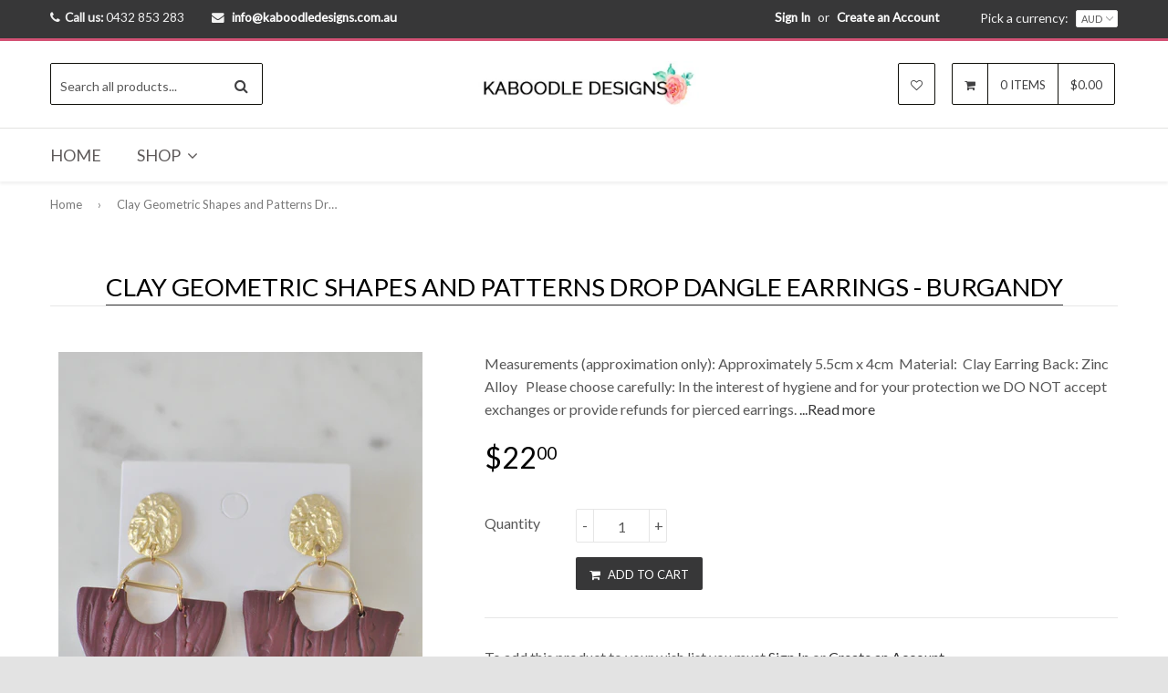

--- FILE ---
content_type: text/html; charset=utf-8
request_url: https://www.kaboodledesigns.com.au/pages/wish-list
body_size: 19120
content:
<!DOCTYPE html>
<!--[if lt IE 7]><html class="no-js lt-ie9 lt-ie8 lt-ie7" lang="en"> <![endif]-->
<!--[if IE 7]><html class="no-js lt-ie9 lt-ie8" lang="en"> <![endif]-->
<!--[if IE 8]><html class="no-js lt-ie9" lang="en"> <![endif]-->
<!--[if IE 9 ]><html class="ie9 no-js"> <![endif]-->
<!--[if (gt IE 9)|!(IE)]><!--><html class="no-touch no-js"> <!--<![endif]-->
<head>

  <!-- Basic page needs ================================================== -->
  <meta charset="utf-8">
  <meta http-equiv="X-UA-Compatible" content="IE=edge">

  
  <link rel="shortcut icon" href="//www.kaboodledesigns.com.au/cdn/shop/t/12/assets/favicon.png?v=25494469854492618241588423388" type="image/png" />
  

  <!-- Title and description ================================================== -->
  <title>
  Wish List &ndash; Kaboodle Designs
  </title>

  

  <!-- Product meta ================================================== -->
  
  <meta property="og:type" content="website">
  <meta property="og:title" content="Wish List">
  
  <meta property="og:image" content="http://www.kaboodledesigns.com.au/cdn/shop/t/12/assets/logo.png?v=20451175516346286351498827951">
  <meta property="og:image:secure_url" content="https://www.kaboodledesigns.com.au/cdn/shop/t/12/assets/logo.png?v=20451175516346286351498827951">
  



  <meta property="og:url" content="https://www.kaboodledesigns.com.au/pages/wish-list">
  <meta property="og:site_name" content="Kaboodle Designs">

  
  
  
  <meta name="twitter:site" content="@">



  <!-- Helpers ================================================== -->
  <link rel="canonical" href="https://www.kaboodledesigns.com.au/pages/wish-list">
  <meta name="viewport" content="width=device-width,initial-scale=1">

  
  <!-- Ajaxify Cart Plugin ================================================== -->
  <link href="//www.kaboodledesigns.com.au/cdn/shop/t/12/assets/ajaxify.scss.css?v=154194455562590724141498827879" rel="stylesheet" type="text/css" media="all" />
  
  
   <!-- Font Awesome css ================================================== -->
   <link href="//www.kaboodledesigns.com.au/cdn/shop/t/12/assets/font-awesome.min.css?v=56595132614845699651760865681" rel="stylesheet" type="text/css" media="all" />
  
  <!-- Animate css ================================================== -->
  <link href="//www.kaboodledesigns.com.au/cdn/shop/t/12/assets/animate.css?v=15441827370876286321497877431" rel="stylesheet" type="text/css" media="all" />
 
  
   <!-- Owl Carousel css ================================================== -->
  <link href="//www.kaboodledesigns.com.au/cdn/shop/t/12/assets/owl-carousel.css?v=29132299438378655701497877438" rel="stylesheet" type="text/css" media="all" />
  
  
  <!-- Magnific Popup core CSS file ================================================== -->
  <link href="//www.kaboodledesigns.com.au/cdn/shop/t/12/assets/magnific-popup.css?v=118664502954359642581497877437" rel="stylesheet" type="text/css" media="all" />
 

  <!-- CSS ================================================== -->
  <link href="//www.kaboodledesigns.com.au/cdn/shop/t/12/assets/timber.scss.css?v=179568390836978068241739239057" rel="stylesheet" type="text/css" media="all" />
  <link href="//www.kaboodledesigns.com.au/cdn/shop/t/12/assets/font-awesome-icons.css?v=84486296220216038801497877444" rel="stylesheet" type="text/css" media="all" />
  
  
  
  
  <link href="//fonts.googleapis.com/css?family=Lato:400" rel="stylesheet" type="text/css" media="all" />


  


  


  
  <!-- Header hook for plugins ================================================== -->
  <script>window.performance && window.performance.mark && window.performance.mark('shopify.content_for_header.start');</script><meta id="shopify-digital-wallet" name="shopify-digital-wallet" content="/9399016/digital_wallets/dialog">
<meta name="shopify-checkout-api-token" content="a6687f489fbc6504dcc731df1653eefc">
<meta id="in-context-paypal-metadata" data-shop-id="9399016" data-venmo-supported="false" data-environment="production" data-locale="en_US" data-paypal-v4="true" data-currency="AUD">
<script async="async" src="/checkouts/internal/preloads.js?locale=en-AU"></script>
<link rel="preconnect" href="https://shop.app" crossorigin="anonymous">
<script async="async" src="https://shop.app/checkouts/internal/preloads.js?locale=en-AU&shop_id=9399016" crossorigin="anonymous"></script>
<script id="apple-pay-shop-capabilities" type="application/json">{"shopId":9399016,"countryCode":"AU","currencyCode":"AUD","merchantCapabilities":["supports3DS"],"merchantId":"gid:\/\/shopify\/Shop\/9399016","merchantName":"Kaboodle Designs","requiredBillingContactFields":["postalAddress","email","phone"],"requiredShippingContactFields":["postalAddress","email","phone"],"shippingType":"shipping","supportedNetworks":["visa","masterCard","amex","jcb"],"total":{"type":"pending","label":"Kaboodle Designs","amount":"1.00"},"shopifyPaymentsEnabled":true,"supportsSubscriptions":true}</script>
<script id="shopify-features" type="application/json">{"accessToken":"a6687f489fbc6504dcc731df1653eefc","betas":["rich-media-storefront-analytics"],"domain":"www.kaboodledesigns.com.au","predictiveSearch":true,"shopId":9399016,"locale":"en"}</script>
<script>var Shopify = Shopify || {};
Shopify.shop = "kaboodled.myshopify.com";
Shopify.locale = "en";
Shopify.currency = {"active":"AUD","rate":"1.0"};
Shopify.country = "AU";
Shopify.theme = {"name":"qrack-v1-6-0","id":169327427,"schema_name":null,"schema_version":null,"theme_store_id":null,"role":"main"};
Shopify.theme.handle = "null";
Shopify.theme.style = {"id":null,"handle":null};
Shopify.cdnHost = "www.kaboodledesigns.com.au/cdn";
Shopify.routes = Shopify.routes || {};
Shopify.routes.root = "/";</script>
<script type="module">!function(o){(o.Shopify=o.Shopify||{}).modules=!0}(window);</script>
<script>!function(o){function n(){var o=[];function n(){o.push(Array.prototype.slice.apply(arguments))}return n.q=o,n}var t=o.Shopify=o.Shopify||{};t.loadFeatures=n(),t.autoloadFeatures=n()}(window);</script>
<script>
  window.ShopifyPay = window.ShopifyPay || {};
  window.ShopifyPay.apiHost = "shop.app\/pay";
  window.ShopifyPay.redirectState = null;
</script>
<script id="shop-js-analytics" type="application/json">{"pageType":"page"}</script>
<script defer="defer" async type="module" src="//www.kaboodledesigns.com.au/cdn/shopifycloud/shop-js/modules/v2/client.init-shop-cart-sync_DRRuZ9Jb.en.esm.js"></script>
<script defer="defer" async type="module" src="//www.kaboodledesigns.com.au/cdn/shopifycloud/shop-js/modules/v2/chunk.common_Bq80O0pE.esm.js"></script>
<script type="module">
  await import("//www.kaboodledesigns.com.au/cdn/shopifycloud/shop-js/modules/v2/client.init-shop-cart-sync_DRRuZ9Jb.en.esm.js");
await import("//www.kaboodledesigns.com.au/cdn/shopifycloud/shop-js/modules/v2/chunk.common_Bq80O0pE.esm.js");

  window.Shopify.SignInWithShop?.initShopCartSync?.({"fedCMEnabled":true,"windoidEnabled":true});

</script>
<script>
  window.Shopify = window.Shopify || {};
  if (!window.Shopify.featureAssets) window.Shopify.featureAssets = {};
  window.Shopify.featureAssets['shop-js'] = {"shop-cart-sync":["modules/v2/client.shop-cart-sync_CY6GlUyO.en.esm.js","modules/v2/chunk.common_Bq80O0pE.esm.js"],"init-fed-cm":["modules/v2/client.init-fed-cm_rCPA2mwL.en.esm.js","modules/v2/chunk.common_Bq80O0pE.esm.js"],"shop-button":["modules/v2/client.shop-button_BbiiMs1V.en.esm.js","modules/v2/chunk.common_Bq80O0pE.esm.js"],"init-windoid":["modules/v2/client.init-windoid_CeH2ldPv.en.esm.js","modules/v2/chunk.common_Bq80O0pE.esm.js"],"init-shop-cart-sync":["modules/v2/client.init-shop-cart-sync_DRRuZ9Jb.en.esm.js","modules/v2/chunk.common_Bq80O0pE.esm.js"],"shop-cash-offers":["modules/v2/client.shop-cash-offers_DA_Qgce8.en.esm.js","modules/v2/chunk.common_Bq80O0pE.esm.js","modules/v2/chunk.modal_OrVZAp2A.esm.js"],"init-shop-email-lookup-coordinator":["modules/v2/client.init-shop-email-lookup-coordinator_Boi2XQpp.en.esm.js","modules/v2/chunk.common_Bq80O0pE.esm.js"],"shop-toast-manager":["modules/v2/client.shop-toast-manager_DFZ6KygB.en.esm.js","modules/v2/chunk.common_Bq80O0pE.esm.js"],"avatar":["modules/v2/client.avatar_BTnouDA3.en.esm.js"],"pay-button":["modules/v2/client.pay-button_Dggf_qxG.en.esm.js","modules/v2/chunk.common_Bq80O0pE.esm.js"],"init-customer-accounts-sign-up":["modules/v2/client.init-customer-accounts-sign-up_DBLY8aTL.en.esm.js","modules/v2/client.shop-login-button_DXWcN-dk.en.esm.js","modules/v2/chunk.common_Bq80O0pE.esm.js","modules/v2/chunk.modal_OrVZAp2A.esm.js"],"shop-login-button":["modules/v2/client.shop-login-button_DXWcN-dk.en.esm.js","modules/v2/chunk.common_Bq80O0pE.esm.js","modules/v2/chunk.modal_OrVZAp2A.esm.js"],"init-shop-for-new-customer-accounts":["modules/v2/client.init-shop-for-new-customer-accounts_C4srtWVy.en.esm.js","modules/v2/client.shop-login-button_DXWcN-dk.en.esm.js","modules/v2/chunk.common_Bq80O0pE.esm.js","modules/v2/chunk.modal_OrVZAp2A.esm.js"],"init-customer-accounts":["modules/v2/client.init-customer-accounts_B87wJPkU.en.esm.js","modules/v2/client.shop-login-button_DXWcN-dk.en.esm.js","modules/v2/chunk.common_Bq80O0pE.esm.js","modules/v2/chunk.modal_OrVZAp2A.esm.js"],"shop-follow-button":["modules/v2/client.shop-follow-button_73Y7kLC8.en.esm.js","modules/v2/chunk.common_Bq80O0pE.esm.js","modules/v2/chunk.modal_OrVZAp2A.esm.js"],"checkout-modal":["modules/v2/client.checkout-modal_cwDmpVG-.en.esm.js","modules/v2/chunk.common_Bq80O0pE.esm.js","modules/v2/chunk.modal_OrVZAp2A.esm.js"],"lead-capture":["modules/v2/client.lead-capture_BhKPkfCX.en.esm.js","modules/v2/chunk.common_Bq80O0pE.esm.js","modules/v2/chunk.modal_OrVZAp2A.esm.js"],"shop-login":["modules/v2/client.shop-login_DUQNAY7C.en.esm.js","modules/v2/chunk.common_Bq80O0pE.esm.js","modules/v2/chunk.modal_OrVZAp2A.esm.js"],"payment-terms":["modules/v2/client.payment-terms_vFzUuRO4.en.esm.js","modules/v2/chunk.common_Bq80O0pE.esm.js","modules/v2/chunk.modal_OrVZAp2A.esm.js"]};
</script>
<script>(function() {
  var isLoaded = false;
  function asyncLoad() {
    if (isLoaded) return;
    isLoaded = true;
    var urls = ["\/\/shopify.privy.com\/widget.js?shop=kaboodled.myshopify.com","https:\/\/chimpstatic.com\/mcjs-connected\/js\/users\/6a557cf8dbbfd7b0f7dcffce3\/14a302ae815d63522c5ae9561.js?shop=kaboodled.myshopify.com","https:\/\/chimpstatic.com\/mcjs-connected\/js\/users\/6a557cf8dbbfd7b0f7dcffce3\/d49b1849f50130f0ddeffd3f4.js?shop=kaboodled.myshopify.com"];
    for (var i = 0; i < urls.length; i++) {
      var s = document.createElement('script');
      s.type = 'text/javascript';
      s.async = true;
      s.src = urls[i];
      var x = document.getElementsByTagName('script')[0];
      x.parentNode.insertBefore(s, x);
    }
  };
  if(window.attachEvent) {
    window.attachEvent('onload', asyncLoad);
  } else {
    window.addEventListener('load', asyncLoad, false);
  }
})();</script>
<script id="__st">var __st={"a":9399016,"offset":39600,"reqid":"bcff2cdd-bd3e-41ee-ab14-ae55c5e7a309-1763698851","pageurl":"www.kaboodledesigns.com.au\/pages\/wish-list","s":"pages-4527521821","u":"eef56e245916","p":"page","rtyp":"page","rid":4527521821};</script>
<script>window.ShopifyPaypalV4VisibilityTracking = true;</script>
<script id="captcha-bootstrap">!function(){'use strict';const t='contact',e='account',n='new_comment',o=[[t,t],['blogs',n],['comments',n],[t,'customer']],c=[[e,'customer_login'],[e,'guest_login'],[e,'recover_customer_password'],[e,'create_customer']],r=t=>t.map((([t,e])=>`form[action*='/${t}']:not([data-nocaptcha='true']) input[name='form_type'][value='${e}']`)).join(','),a=t=>()=>t?[...document.querySelectorAll(t)].map((t=>t.form)):[];function s(){const t=[...o],e=r(t);return a(e)}const i='password',u='form_key',d=['recaptcha-v3-token','g-recaptcha-response','h-captcha-response',i],f=()=>{try{return window.sessionStorage}catch{return}},m='__shopify_v',_=t=>t.elements[u];function p(t,e,n=!1){try{const o=window.sessionStorage,c=JSON.parse(o.getItem(e)),{data:r}=function(t){const{data:e,action:n}=t;return t[m]||n?{data:e,action:n}:{data:t,action:n}}(c);for(const[e,n]of Object.entries(r))t.elements[e]&&(t.elements[e].value=n);n&&o.removeItem(e)}catch(o){console.error('form repopulation failed',{error:o})}}const l='form_type',E='cptcha';function T(t){t.dataset[E]=!0}const w=window,h=w.document,L='Shopify',v='ce_forms',y='captcha';let A=!1;((t,e)=>{const n=(g='f06e6c50-85a8-45c8-87d0-21a2b65856fe',I='https://cdn.shopify.com/shopifycloud/storefront-forms-hcaptcha/ce_storefront_forms_captcha_hcaptcha.v1.5.2.iife.js',D={infoText:'Protected by hCaptcha',privacyText:'Privacy',termsText:'Terms'},(t,e,n)=>{const o=w[L][v],c=o.bindForm;if(c)return c(t,g,e,D).then(n);var r;o.q.push([[t,g,e,D],n]),r=I,A||(h.body.append(Object.assign(h.createElement('script'),{id:'captcha-provider',async:!0,src:r})),A=!0)});var g,I,D;w[L]=w[L]||{},w[L][v]=w[L][v]||{},w[L][v].q=[],w[L][y]=w[L][y]||{},w[L][y].protect=function(t,e){n(t,void 0,e),T(t)},Object.freeze(w[L][y]),function(t,e,n,w,h,L){const[v,y,A,g]=function(t,e,n){const i=e?o:[],u=t?c:[],d=[...i,...u],f=r(d),m=r(i),_=r(d.filter((([t,e])=>n.includes(e))));return[a(f),a(m),a(_),s()]}(w,h,L),I=t=>{const e=t.target;return e instanceof HTMLFormElement?e:e&&e.form},D=t=>v().includes(t);t.addEventListener('submit',(t=>{const e=I(t);if(!e)return;const n=D(e)&&!e.dataset.hcaptchaBound&&!e.dataset.recaptchaBound,o=_(e),c=g().includes(e)&&(!o||!o.value);(n||c)&&t.preventDefault(),c&&!n&&(function(t){try{if(!f())return;!function(t){const e=f();if(!e)return;const n=_(t);if(!n)return;const o=n.value;o&&e.removeItem(o)}(t);const e=Array.from(Array(32),(()=>Math.random().toString(36)[2])).join('');!function(t,e){_(t)||t.append(Object.assign(document.createElement('input'),{type:'hidden',name:u})),t.elements[u].value=e}(t,e),function(t,e){const n=f();if(!n)return;const o=[...t.querySelectorAll(`input[type='${i}']`)].map((({name:t})=>t)),c=[...d,...o],r={};for(const[a,s]of new FormData(t).entries())c.includes(a)||(r[a]=s);n.setItem(e,JSON.stringify({[m]:1,action:t.action,data:r}))}(t,e)}catch(e){console.error('failed to persist form',e)}}(e),e.submit())}));const S=(t,e)=>{t&&!t.dataset[E]&&(n(t,e.some((e=>e===t))),T(t))};for(const o of['focusin','change'])t.addEventListener(o,(t=>{const e=I(t);D(e)&&S(e,y())}));const B=e.get('form_key'),M=e.get(l),P=B&&M;t.addEventListener('DOMContentLoaded',(()=>{const t=y();if(P)for(const e of t)e.elements[l].value===M&&p(e,B);[...new Set([...A(),...v().filter((t=>'true'===t.dataset.shopifyCaptcha))])].forEach((e=>S(e,t)))}))}(h,new URLSearchParams(w.location.search),n,t,e,['guest_login'])})(!0,!0)}();</script>
<script integrity="sha256-52AcMU7V7pcBOXWImdc/TAGTFKeNjmkeM1Pvks/DTgc=" data-source-attribution="shopify.loadfeatures" defer="defer" src="//www.kaboodledesigns.com.au/cdn/shopifycloud/storefront/assets/storefront/load_feature-81c60534.js" crossorigin="anonymous"></script>
<script crossorigin="anonymous" defer="defer" src="//www.kaboodledesigns.com.au/cdn/shopifycloud/storefront/assets/shopify_pay/storefront-65b4c6d7.js?v=20250812"></script>
<script data-source-attribution="shopify.dynamic_checkout.dynamic.init">var Shopify=Shopify||{};Shopify.PaymentButton=Shopify.PaymentButton||{isStorefrontPortableWallets:!0,init:function(){window.Shopify.PaymentButton.init=function(){};var t=document.createElement("script");t.src="https://www.kaboodledesigns.com.au/cdn/shopifycloud/portable-wallets/latest/portable-wallets.en.js",t.type="module",document.head.appendChild(t)}};
</script>
<script data-source-attribution="shopify.dynamic_checkout.buyer_consent">
  function portableWalletsHideBuyerConsent(e){var t=document.getElementById("shopify-buyer-consent"),n=document.getElementById("shopify-subscription-policy-button");t&&n&&(t.classList.add("hidden"),t.setAttribute("aria-hidden","true"),n.removeEventListener("click",e))}function portableWalletsShowBuyerConsent(e){var t=document.getElementById("shopify-buyer-consent"),n=document.getElementById("shopify-subscription-policy-button");t&&n&&(t.classList.remove("hidden"),t.removeAttribute("aria-hidden"),n.addEventListener("click",e))}window.Shopify?.PaymentButton&&(window.Shopify.PaymentButton.hideBuyerConsent=portableWalletsHideBuyerConsent,window.Shopify.PaymentButton.showBuyerConsent=portableWalletsShowBuyerConsent);
</script>
<script data-source-attribution="shopify.dynamic_checkout.cart.bootstrap">document.addEventListener("DOMContentLoaded",(function(){function t(){return document.querySelector("shopify-accelerated-checkout-cart, shopify-accelerated-checkout")}if(t())Shopify.PaymentButton.init();else{new MutationObserver((function(e,n){t()&&(Shopify.PaymentButton.init(),n.disconnect())})).observe(document.body,{childList:!0,subtree:!0})}}));
</script>
<link id="shopify-accelerated-checkout-styles" rel="stylesheet" media="screen" href="https://www.kaboodledesigns.com.au/cdn/shopifycloud/portable-wallets/latest/accelerated-checkout-backwards-compat.css" crossorigin="anonymous">
<style id="shopify-accelerated-checkout-cart">
        #shopify-buyer-consent {
  margin-top: 1em;
  display: inline-block;
  width: 100%;
}

#shopify-buyer-consent.hidden {
  display: none;
}

#shopify-subscription-policy-button {
  background: none;
  border: none;
  padding: 0;
  text-decoration: underline;
  font-size: inherit;
  cursor: pointer;
}

#shopify-subscription-policy-button::before {
  box-shadow: none;
}

      </style>

<script>window.performance && window.performance.mark && window.performance.mark('shopify.content_for_header.end');</script>

  

<!--[if lt IE 9]>
<script src="//html5shiv.googlecode.com/svn/trunk/html5.js" type="text/javascript"></script>
<script src="//www.kaboodledesigns.com.au/cdn/shop/t/12/assets/respond.min.js?v=52248677837542619231497877439" type="text/javascript"></script>
<link href="//www.kaboodledesigns.com.au/cdn/shop/t/12/assets/respond-proxy.html" id="respond-proxy" rel="respond-proxy" />
<link href="//www.kaboodledesigns.com.au/search?q=3404acf5be5339c12dccb705893da20a" id="respond-redirect" rel="respond-redirect" />
<script src="//www.kaboodledesigns.com.au/search?q=3404acf5be5339c12dccb705893da20a" type="text/javascript"></script>
<![endif]-->


  
  

  <!-- jQuery ================================================== -->
  <script src="//www.kaboodledesigns.com.au/cdn/shop/t/12/assets/jquery-v2.1.0.js?v=136040711958047356141497877436" type="text/javascript"></script>
  <script src="//www.kaboodledesigns.com.au/cdn/shop/t/12/assets/modernizr.min.js?v=26620055551102246001497877438" type="text/javascript"></script>
   
  
  <!-- Owl Carousel ================================================== -->
  <script src="//www.kaboodledesigns.com.au/cdn/shop/t/12/assets/owl-carousel.js?v=97797112108559802911497877438" type="text/javascript"></script>
  
  
  <!-- Custom thumbnails since Shopify do not offer this feature  ================================================== -->
  <script src="//www.kaboodledesigns.com.au/cdn/shop/t/12/assets/aspectcorrect.js?v=74992518480500470361497877431" type="text/javascript"></script>
  <script src="//www.kaboodledesigns.com.au/cdn/shop/t/12/assets/thumbnail-crop.js?v=159783036261224932931497877440" type="text/javascript"></script>
  
  
  <!-- QuickView -->
  <script src="//www.kaboodledesigns.com.au/cdn/shopifycloud/storefront/assets/themes_support/option_selection-b017cd28.js" type="text/javascript"></script>
   
   
  <!-- Instagram feed -->
  <script src="//www.kaboodledesigns.com.au/cdn/shop/t/12/assets/instagram.min.js?v=90032470946696484961497877436" type="text/javascript"></script>  
   
<link href="https://monorail-edge.shopifysvc.com" rel="dns-prefetch">
<script>(function(){if ("sendBeacon" in navigator && "performance" in window) {try {var session_token_from_headers = performance.getEntriesByType('navigation')[0].serverTiming.find(x => x.name == '_s').description;} catch {var session_token_from_headers = undefined;}var session_cookie_matches = document.cookie.match(/_shopify_s=([^;]*)/);var session_token_from_cookie = session_cookie_matches && session_cookie_matches.length === 2 ? session_cookie_matches[1] : "";var session_token = session_token_from_headers || session_token_from_cookie || "";function handle_abandonment_event(e) {var entries = performance.getEntries().filter(function(entry) {return /monorail-edge.shopifysvc.com/.test(entry.name);});if (!window.abandonment_tracked && entries.length === 0) {window.abandonment_tracked = true;var currentMs = Date.now();var navigation_start = performance.timing.navigationStart;var payload = {shop_id: 9399016,url: window.location.href,navigation_start,duration: currentMs - navigation_start,session_token,page_type: "page"};window.navigator.sendBeacon("https://monorail-edge.shopifysvc.com/v1/produce", JSON.stringify({schema_id: "online_store_buyer_site_abandonment/1.1",payload: payload,metadata: {event_created_at_ms: currentMs,event_sent_at_ms: currentMs}}));}}window.addEventListener('pagehide', handle_abandonment_event);}}());</script>
<script id="web-pixels-manager-setup">(function e(e,d,r,n,o){if(void 0===o&&(o={}),!Boolean(null===(a=null===(i=window.Shopify)||void 0===i?void 0:i.analytics)||void 0===a?void 0:a.replayQueue)){var i,a;window.Shopify=window.Shopify||{};var t=window.Shopify;t.analytics=t.analytics||{};var s=t.analytics;s.replayQueue=[],s.publish=function(e,d,r){return s.replayQueue.push([e,d,r]),!0};try{self.performance.mark("wpm:start")}catch(e){}var l=function(){var e={modern:/Edge?\/(1{2}[4-9]|1[2-9]\d|[2-9]\d{2}|\d{4,})\.\d+(\.\d+|)|Firefox\/(1{2}[4-9]|1[2-9]\d|[2-9]\d{2}|\d{4,})\.\d+(\.\d+|)|Chrom(ium|e)\/(9{2}|\d{3,})\.\d+(\.\d+|)|(Maci|X1{2}).+ Version\/(15\.\d+|(1[6-9]|[2-9]\d|\d{3,})\.\d+)([,.]\d+|)( \(\w+\)|)( Mobile\/\w+|) Safari\/|Chrome.+OPR\/(9{2}|\d{3,})\.\d+\.\d+|(CPU[ +]OS|iPhone[ +]OS|CPU[ +]iPhone|CPU IPhone OS|CPU iPad OS)[ +]+(15[._]\d+|(1[6-9]|[2-9]\d|\d{3,})[._]\d+)([._]\d+|)|Android:?[ /-](13[3-9]|1[4-9]\d|[2-9]\d{2}|\d{4,})(\.\d+|)(\.\d+|)|Android.+Firefox\/(13[5-9]|1[4-9]\d|[2-9]\d{2}|\d{4,})\.\d+(\.\d+|)|Android.+Chrom(ium|e)\/(13[3-9]|1[4-9]\d|[2-9]\d{2}|\d{4,})\.\d+(\.\d+|)|SamsungBrowser\/([2-9]\d|\d{3,})\.\d+/,legacy:/Edge?\/(1[6-9]|[2-9]\d|\d{3,})\.\d+(\.\d+|)|Firefox\/(5[4-9]|[6-9]\d|\d{3,})\.\d+(\.\d+|)|Chrom(ium|e)\/(5[1-9]|[6-9]\d|\d{3,})\.\d+(\.\d+|)([\d.]+$|.*Safari\/(?![\d.]+ Edge\/[\d.]+$))|(Maci|X1{2}).+ Version\/(10\.\d+|(1[1-9]|[2-9]\d|\d{3,})\.\d+)([,.]\d+|)( \(\w+\)|)( Mobile\/\w+|) Safari\/|Chrome.+OPR\/(3[89]|[4-9]\d|\d{3,})\.\d+\.\d+|(CPU[ +]OS|iPhone[ +]OS|CPU[ +]iPhone|CPU IPhone OS|CPU iPad OS)[ +]+(10[._]\d+|(1[1-9]|[2-9]\d|\d{3,})[._]\d+)([._]\d+|)|Android:?[ /-](13[3-9]|1[4-9]\d|[2-9]\d{2}|\d{4,})(\.\d+|)(\.\d+|)|Mobile Safari.+OPR\/([89]\d|\d{3,})\.\d+\.\d+|Android.+Firefox\/(13[5-9]|1[4-9]\d|[2-9]\d{2}|\d{4,})\.\d+(\.\d+|)|Android.+Chrom(ium|e)\/(13[3-9]|1[4-9]\d|[2-9]\d{2}|\d{4,})\.\d+(\.\d+|)|Android.+(UC? ?Browser|UCWEB|U3)[ /]?(15\.([5-9]|\d{2,})|(1[6-9]|[2-9]\d|\d{3,})\.\d+)\.\d+|SamsungBrowser\/(5\.\d+|([6-9]|\d{2,})\.\d+)|Android.+MQ{2}Browser\/(14(\.(9|\d{2,})|)|(1[5-9]|[2-9]\d|\d{3,})(\.\d+|))(\.\d+|)|K[Aa][Ii]OS\/(3\.\d+|([4-9]|\d{2,})\.\d+)(\.\d+|)/},d=e.modern,r=e.legacy,n=navigator.userAgent;return n.match(d)?"modern":n.match(r)?"legacy":"unknown"}(),u="modern"===l?"modern":"legacy",c=(null!=n?n:{modern:"",legacy:""})[u],f=function(e){return[e.baseUrl,"/wpm","/b",e.hashVersion,"modern"===e.buildTarget?"m":"l",".js"].join("")}({baseUrl:d,hashVersion:r,buildTarget:u}),m=function(e){var d=e.version,r=e.bundleTarget,n=e.surface,o=e.pageUrl,i=e.monorailEndpoint;return{emit:function(e){var a=e.status,t=e.errorMsg,s=(new Date).getTime(),l=JSON.stringify({metadata:{event_sent_at_ms:s},events:[{schema_id:"web_pixels_manager_load/3.1",payload:{version:d,bundle_target:r,page_url:o,status:a,surface:n,error_msg:t},metadata:{event_created_at_ms:s}}]});if(!i)return console&&console.warn&&console.warn("[Web Pixels Manager] No Monorail endpoint provided, skipping logging."),!1;try{return self.navigator.sendBeacon.bind(self.navigator)(i,l)}catch(e){}var u=new XMLHttpRequest;try{return u.open("POST",i,!0),u.setRequestHeader("Content-Type","text/plain"),u.send(l),!0}catch(e){return console&&console.warn&&console.warn("[Web Pixels Manager] Got an unhandled error while logging to Monorail."),!1}}}}({version:r,bundleTarget:l,surface:e.surface,pageUrl:self.location.href,monorailEndpoint:e.monorailEndpoint});try{o.browserTarget=l,function(e){var d=e.src,r=e.async,n=void 0===r||r,o=e.onload,i=e.onerror,a=e.sri,t=e.scriptDataAttributes,s=void 0===t?{}:t,l=document.createElement("script"),u=document.querySelector("head"),c=document.querySelector("body");if(l.async=n,l.src=d,a&&(l.integrity=a,l.crossOrigin="anonymous"),s)for(var f in s)if(Object.prototype.hasOwnProperty.call(s,f))try{l.dataset[f]=s[f]}catch(e){}if(o&&l.addEventListener("load",o),i&&l.addEventListener("error",i),u)u.appendChild(l);else{if(!c)throw new Error("Did not find a head or body element to append the script");c.appendChild(l)}}({src:f,async:!0,onload:function(){if(!function(){var e,d;return Boolean(null===(d=null===(e=window.Shopify)||void 0===e?void 0:e.analytics)||void 0===d?void 0:d.initialized)}()){var d=window.webPixelsManager.init(e)||void 0;if(d){var r=window.Shopify.analytics;r.replayQueue.forEach((function(e){var r=e[0],n=e[1],o=e[2];d.publishCustomEvent(r,n,o)})),r.replayQueue=[],r.publish=d.publishCustomEvent,r.visitor=d.visitor,r.initialized=!0}}},onerror:function(){return m.emit({status:"failed",errorMsg:"".concat(f," has failed to load")})},sri:function(e){var d=/^sha384-[A-Za-z0-9+/=]+$/;return"string"==typeof e&&d.test(e)}(c)?c:"",scriptDataAttributes:o}),m.emit({status:"loading"})}catch(e){m.emit({status:"failed",errorMsg:(null==e?void 0:e.message)||"Unknown error"})}}})({shopId: 9399016,storefrontBaseUrl: "https://www.kaboodledesigns.com.au",extensionsBaseUrl: "https://extensions.shopifycdn.com/cdn/shopifycloud/web-pixels-manager",monorailEndpoint: "https://monorail-edge.shopifysvc.com/unstable/produce_batch",surface: "storefront-renderer",enabledBetaFlags: ["2dca8a86"],webPixelsConfigList: [{"id":"50921559","eventPayloadVersion":"v1","runtimeContext":"LAX","scriptVersion":"1","type":"CUSTOM","privacyPurposes":["MARKETING"],"name":"Meta pixel (migrated)"},{"id":"79003735","eventPayloadVersion":"v1","runtimeContext":"LAX","scriptVersion":"1","type":"CUSTOM","privacyPurposes":["ANALYTICS"],"name":"Google Analytics tag (migrated)"},{"id":"shopify-app-pixel","configuration":"{}","eventPayloadVersion":"v1","runtimeContext":"STRICT","scriptVersion":"0450","apiClientId":"shopify-pixel","type":"APP","privacyPurposes":["ANALYTICS","MARKETING"]},{"id":"shopify-custom-pixel","eventPayloadVersion":"v1","runtimeContext":"LAX","scriptVersion":"0450","apiClientId":"shopify-pixel","type":"CUSTOM","privacyPurposes":["ANALYTICS","MARKETING"]}],isMerchantRequest: false,initData: {"shop":{"name":"Kaboodle Designs","paymentSettings":{"currencyCode":"AUD"},"myshopifyDomain":"kaboodled.myshopify.com","countryCode":"AU","storefrontUrl":"https:\/\/www.kaboodledesigns.com.au"},"customer":null,"cart":null,"checkout":null,"productVariants":[],"purchasingCompany":null},},"https://www.kaboodledesigns.com.au/cdn","ae1676cfwd2530674p4253c800m34e853cb",{"modern":"","legacy":""},{"shopId":"9399016","storefrontBaseUrl":"https:\/\/www.kaboodledesigns.com.au","extensionBaseUrl":"https:\/\/extensions.shopifycdn.com\/cdn\/shopifycloud\/web-pixels-manager","surface":"storefront-renderer","enabledBetaFlags":"[\"2dca8a86\"]","isMerchantRequest":"false","hashVersion":"ae1676cfwd2530674p4253c800m34e853cb","publish":"custom","events":"[[\"page_viewed\",{}]]"});</script><script>
  window.ShopifyAnalytics = window.ShopifyAnalytics || {};
  window.ShopifyAnalytics.meta = window.ShopifyAnalytics.meta || {};
  window.ShopifyAnalytics.meta.currency = 'AUD';
  var meta = {"page":{"pageType":"page","resourceType":"page","resourceId":4527521821}};
  for (var attr in meta) {
    window.ShopifyAnalytics.meta[attr] = meta[attr];
  }
</script>
<script class="analytics">
  (function () {
    var customDocumentWrite = function(content) {
      var jquery = null;

      if (window.jQuery) {
        jquery = window.jQuery;
      } else if (window.Checkout && window.Checkout.$) {
        jquery = window.Checkout.$;
      }

      if (jquery) {
        jquery('body').append(content);
      }
    };

    var hasLoggedConversion = function(token) {
      if (token) {
        return document.cookie.indexOf('loggedConversion=' + token) !== -1;
      }
      return false;
    }

    var setCookieIfConversion = function(token) {
      if (token) {
        var twoMonthsFromNow = new Date(Date.now());
        twoMonthsFromNow.setMonth(twoMonthsFromNow.getMonth() + 2);

        document.cookie = 'loggedConversion=' + token + '; expires=' + twoMonthsFromNow;
      }
    }

    var trekkie = window.ShopifyAnalytics.lib = window.trekkie = window.trekkie || [];
    if (trekkie.integrations) {
      return;
    }
    trekkie.methods = [
      'identify',
      'page',
      'ready',
      'track',
      'trackForm',
      'trackLink'
    ];
    trekkie.factory = function(method) {
      return function() {
        var args = Array.prototype.slice.call(arguments);
        args.unshift(method);
        trekkie.push(args);
        return trekkie;
      };
    };
    for (var i = 0; i < trekkie.methods.length; i++) {
      var key = trekkie.methods[i];
      trekkie[key] = trekkie.factory(key);
    }
    trekkie.load = function(config) {
      trekkie.config = config || {};
      trekkie.config.initialDocumentCookie = document.cookie;
      var first = document.getElementsByTagName('script')[0];
      var script = document.createElement('script');
      script.type = 'text/javascript';
      script.onerror = function(e) {
        var scriptFallback = document.createElement('script');
        scriptFallback.type = 'text/javascript';
        scriptFallback.onerror = function(error) {
                var Monorail = {
      produce: function produce(monorailDomain, schemaId, payload) {
        var currentMs = new Date().getTime();
        var event = {
          schema_id: schemaId,
          payload: payload,
          metadata: {
            event_created_at_ms: currentMs,
            event_sent_at_ms: currentMs
          }
        };
        return Monorail.sendRequest("https://" + monorailDomain + "/v1/produce", JSON.stringify(event));
      },
      sendRequest: function sendRequest(endpointUrl, payload) {
        // Try the sendBeacon API
        if (window && window.navigator && typeof window.navigator.sendBeacon === 'function' && typeof window.Blob === 'function' && !Monorail.isIos12()) {
          var blobData = new window.Blob([payload], {
            type: 'text/plain'
          });

          if (window.navigator.sendBeacon(endpointUrl, blobData)) {
            return true;
          } // sendBeacon was not successful

        } // XHR beacon

        var xhr = new XMLHttpRequest();

        try {
          xhr.open('POST', endpointUrl);
          xhr.setRequestHeader('Content-Type', 'text/plain');
          xhr.send(payload);
        } catch (e) {
          console.log(e);
        }

        return false;
      },
      isIos12: function isIos12() {
        return window.navigator.userAgent.lastIndexOf('iPhone; CPU iPhone OS 12_') !== -1 || window.navigator.userAgent.lastIndexOf('iPad; CPU OS 12_') !== -1;
      }
    };
    Monorail.produce('monorail-edge.shopifysvc.com',
      'trekkie_storefront_load_errors/1.1',
      {shop_id: 9399016,
      theme_id: 169327427,
      app_name: "storefront",
      context_url: window.location.href,
      source_url: "//www.kaboodledesigns.com.au/cdn/s/trekkie.storefront.308893168db1679b4a9f8a086857af995740364f.min.js"});

        };
        scriptFallback.async = true;
        scriptFallback.src = '//www.kaboodledesigns.com.au/cdn/s/trekkie.storefront.308893168db1679b4a9f8a086857af995740364f.min.js';
        first.parentNode.insertBefore(scriptFallback, first);
      };
      script.async = true;
      script.src = '//www.kaboodledesigns.com.au/cdn/s/trekkie.storefront.308893168db1679b4a9f8a086857af995740364f.min.js';
      first.parentNode.insertBefore(script, first);
    };
    trekkie.load(
      {"Trekkie":{"appName":"storefront","development":false,"defaultAttributes":{"shopId":9399016,"isMerchantRequest":null,"themeId":169327427,"themeCityHash":"16114695101004674149","contentLanguage":"en","currency":"AUD","eventMetadataId":"04266cf1-0112-435e-b5d2-c06922106c9a"},"isServerSideCookieWritingEnabled":true,"monorailRegion":"shop_domain","enabledBetaFlags":["f0df213a"]},"Session Attribution":{},"S2S":{"facebookCapiEnabled":false,"source":"trekkie-storefront-renderer","apiClientId":580111}}
    );

    var loaded = false;
    trekkie.ready(function() {
      if (loaded) return;
      loaded = true;

      window.ShopifyAnalytics.lib = window.trekkie;

      var originalDocumentWrite = document.write;
      document.write = customDocumentWrite;
      try { window.ShopifyAnalytics.merchantGoogleAnalytics.call(this); } catch(error) {};
      document.write = originalDocumentWrite;

      window.ShopifyAnalytics.lib.page(null,{"pageType":"page","resourceType":"page","resourceId":4527521821,"shopifyEmitted":true});

      var match = window.location.pathname.match(/checkouts\/(.+)\/(thank_you|post_purchase)/)
      var token = match? match[1]: undefined;
      if (!hasLoggedConversion(token)) {
        setCookieIfConversion(token);
        
      }
    });


        var eventsListenerScript = document.createElement('script');
        eventsListenerScript.async = true;
        eventsListenerScript.src = "//www.kaboodledesigns.com.au/cdn/shopifycloud/storefront/assets/shop_events_listener-3da45d37.js";
        document.getElementsByTagName('head')[0].appendChild(eventsListenerScript);

})();</script>
  <script>
  if (!window.ga || (window.ga && typeof window.ga !== 'function')) {
    window.ga = function ga() {
      (window.ga.q = window.ga.q || []).push(arguments);
      if (window.Shopify && window.Shopify.analytics && typeof window.Shopify.analytics.publish === 'function') {
        window.Shopify.analytics.publish("ga_stub_called", {}, {sendTo: "google_osp_migration"});
      }
      console.error("Shopify's Google Analytics stub called with:", Array.from(arguments), "\nSee https://help.shopify.com/manual/promoting-marketing/pixels/pixel-migration#google for more information.");
    };
    if (window.Shopify && window.Shopify.analytics && typeof window.Shopify.analytics.publish === 'function') {
      window.Shopify.analytics.publish("ga_stub_initialized", {}, {sendTo: "google_osp_migration"});
    }
  }
</script>
<script
  defer
  src="https://www.kaboodledesigns.com.au/cdn/shopifycloud/perf-kit/shopify-perf-kit-2.1.2.min.js"
  data-application="storefront-renderer"
  data-shop-id="9399016"
  data-render-region="gcp-us-central1"
  data-page-type="page"
  data-theme-instance-id="169327427"
  data-theme-name=""
  data-theme-version=""
  data-monorail-region="shop_domain"
  data-resource-timing-sampling-rate="10"
  data-shs="true"
  data-shs-beacon="true"
  data-shs-export-with-fetch="true"
  data-shs-logs-sample-rate="1"
></script>
</head>

<body id="wish-list" class="template-page template-page-wishlist" >  
  <div id="main-wrapper">
      
    <!-- START TOP BAR -->
	<div id="top-bar">
       <div class="wrapper"> 
         
         <div class="grid-item medium--one-half large--one-third large--text-left site-header--text-links">
            
            <ul>			
            
             <li><i class="fa fa-phone"></i><strong>Call us:</strong> 0432 853 283</li>
             
              
     		 <li><i class="fa fa-envelope"></i> <a href="mailto:info@kaboodledesigns.com.au">info@kaboodledesigns.com.au</a></li>
             </ul>
             
         </div>
          
          
         <div class="grid-item medium--one-half large--two-thirds large--text-right site-header--text-links right">                     
            
            <div class="grid-item large--three-quarters medium-down--hide site-header--no-padding">
              

              
                <span class="site-header--meta-links medium-down--hide">
                  
                    <a href="/account/login">Sign In</a>
                    <span class="site-header--spacer">or</span>
                    <a href="/account/register">Create an Account</a>
                  
                </span>
              
            </div> 

                 
                 <div class="grid-item large--one-quarter site-header--text-links currency-picker-holder">
                 <label class="currency-picker__wrapper">
  <span class="currency-picker__label">Pick a currency:</span>
  <select class="currency-picker" name="currencies" style="display: inline; width: auto; vertical-align: inherit;">
  
  
  <option value="AUD" selected="selected">AUD</option>
  
    
    <option value="INR">INR</option>
    
  
    
    <option value="GBP">GBP</option>
    
  
    
    <option value="CAD">CAD</option>
    
  
    
    <option value="USD">USD</option>
    
  
    
  
    
    <option value="EUR">EUR</option>
    
  
    
    <option value="JPY">JPY</option>
    
  
  </select>
</label>
                 </div>
                 
          

         </div>
                
               
          </div>
    </div>    
    <!-- START TOP BAR -->

    
  
  

<header class="site-header" role="banner">
  
  
  
  <div class="wrapper">
      <div class="grid--full">
        
          <div class="grid-item large--one-third search-middle">          
          
<form action="/search" method="get" class="search-bar medium--hide" role="search">
  <input type="hidden" name="type" value="product">

  <input type="search" name="q" value="" placeholder="Search all products..." aria-label="Search all products...">
  <button type="submit" class="search-bar--submit icon-fallback-text">
    <i class="fa fa-search"></i>
    <span class="fallback-text">Search</span>
  </button>
</form>

        </div>
        
        <div class="grid-item large--one-third text-center">
          
            <div class="h1 header-logo" itemscope itemtype="http://schema.org/Organization">
          
            
              <a href="/" itemprop="url">
                <img src="//www.kaboodledesigns.com.au/cdn/shop/t/12/assets/logo.png?v=20451175516346286351498827951" alt="Kaboodle Designs" itemprop="logo">
              </a>
            
          
            </div>
          
        </div>
        
        <div class="grid-item large--one-third large--text-right">

         
          <div class="header-cart-btn wishlist-btn">
          <a href="/pages/wish-list">
          <span><i class="fa fa-heart-o"></i></span>
          <span id="load-wishlist"></span>
          </a>
         </div>
         

          
          <div id="quick-cart" class="header-cart-btn">
          <a href="/cart"  class="cart-toggle" >
            <span><i class="fa fa-shopping-cart"></i></span>
            <span class="cart-count">0 Items</span>
                 
            <span class="cart-total-price">$0.00</span>
          </a>
         </div>
         

        </div>
      </div>
    
    </div>
  
   


  </header>

  <nav class="nav-bar" role="navigation">

<form action="/search" method="get" class="search-bar large--hide" role="search">
  <input type="hidden" name="type" value="product">

  <input type="search" name="q" value="" placeholder="Search all products..." aria-label="Search all products...">
  <button type="submit" class="search-bar--submit icon-fallback-text">
    <i class="fa fa-search"></i>
    <span class="fallback-text">Search</span>
  </button>
</form>
 

<!-- START NAVIGATION -->
  
  <div class="wrapper wrapper-cart">
  <div class="header-cart-btn">
          <a href="/cart" class="cart-toggle">
            <span><i class="fa fa-shopping-cart"></i></span>
            <span class="cart-count">0 Items</span>
          </a>
         </div>
    </div>
   

      <div class="navbar mega-nav" role="navigation">        
        <div class="wrapper">
          <ul id="main-menu" class="sm sm-simple">
           
                    
            
                          
                            
                            
                            
                            
                            
                                
            
                
                     
            <li>
            <a href="/">HOME</a>
            </li>
  
             
                        
                                        
                   
            
                          
                            
                            
                            
                            
                            
                                
            
                
                     
                     <li class="has-dropdown has-mega-dropdown"><a href="/collections">SHOP</a><div class="fa fa-angle-down medium--show"></div>                
                     <div class="mega-wrapper">
                     





























                 <ul class="wide-child">

                   
                    <li class="widget-linklist has-dropdown-2 grid-item column-3">
                      <!-- Menu Row 1 -->
                      
                      

    <a class="mega-link" href="#">Earrings</a><div class="fa fa-angle-down"></div>
    <ul>
    
      <li>
        <a href="/collections/stud-earrings" title="Stud Earrings">Stud Earrings</a>
      </li>
    
      <li>
        <a href="/collections/novelty-fun-earrings" title="Novelty Fun Earrings">Novelty Fun Earrings</a>
      </li>
    
      <li>
        <a href="/collections/clip-on-earrings" title="Clip On Earrings">Clip On Earrings</a>
      </li>
    
      <li>
        <a href="/collections/round-dangle-earrings" title="Dangle Earrings">Dangle Earrings</a>
      </li>
    
      <li>
        <a href="/collections/wooden-earrings" title="Wooden Earrings">Wooden Earrings</a>
      </li>
    
    </ul>


                    </li>
                   
                   
                    
                     <li class="widget-linklist has-dropdown-2 grid-item column-3">
                      <!-- Menu Row 2 -->
                      
                      

    <a class="mega-link" href="#">Dainty Jewellery - Stainless Steel</a><div class="fa fa-angle-down"></div>
    <ul>
    
      <li>
        <a href="/collections/dainty-earrings" title="Earrings">Earrings</a>
      </li>
    
      <li>
        <a href="/collections/dainty-necklaces" title="Necklaces">Necklaces</a>
      </li>
    
    </ul>


                     </li>
                    

                     
                      
                     <li class="widget-linklist has-dropdown-2 grid-item column-3">
                      <!-- Menu Row 3 -->
                      

    <a class="mega-link" href="#">Accessories</a><div class="fa fa-angle-down"></div>
    <ul>
    
      <li>
        <a href="/collections/keychains" title="Keychains">Keychains</a>
      </li>
    
      <li>
        <a href="/collections/stationery/pens+erasers+notebooks+rulers+stickers" title="Stationery">Stationery</a>
      </li>
    
      <li>
        <a href="/collections/bags" title="Bags">Bags</a>
      </li>
    
      <li>
        <a href="/collections/blind-box" title="Mystery Blind Boxes">Mystery Blind Boxes</a>
      </li>
    
      <li>
        <a href="/collections/hair-accessories" title="Hair Accessories">Hair Accessories</a>
      </li>
    
      <li>
        <a href="/collections/rings" title="Rings">Rings</a>
      </li>
    
      <li>
        <a href="/collections/brooches" title="Brooches">Brooches</a>
      </li>
    
      <li>
        <a href="/collections/on-sale/on-sale" title="On Sale">On Sale</a>
      </li>
    
    </ul>


                     </li>
                     
                   
                      
                    
                     <li class="widget-linklist has-dropdown-2 grid-item column-1">
                      <!-- Menu Row 4 -->
                      

    <a class="mega-link" href="#">Necklaces</a><div class="fa fa-angle-down"></div>
    <ul>
    
      <li>
        <a href="/collections/quirky-necklaces" title="Quirky Necklaces">Quirky Necklaces</a>
      </li>
    
      <li>
        <a href="/collections/wooden-necklace" title="Wooden Necklace">Wooden Necklace</a>
      </li>
    
      <li>
        <a href="/collections/lego-necklace" title="Lego Necklace">Lego Necklace</a>
      </li>
    
      <li>
        <a href="/collections/lockets" title="Lockets">Lockets</a>
      </li>
    
      <li>
        <a href="/collections/glass-pendant" title="Glass Pendant">Glass Pendant</a>
      </li>
    
      <li>
        <a href="/collections/pocket-watch-necklace" title="Pocket Watch Necklaces">Pocket Watch Necklaces</a>
      </li>
    
    </ul>


                     </li>
                     

                       
                     <li class="widget-linklist has-dropdown-2 grid-item column-3">
                      <!-- Last Row - Menu -->
                      
                      

    <a class="mega-link" href="#">Socks</a><div class="fa fa-angle-down"></div>
    <ul>
    
      <li>
        <a href="/collections/gifts" title="Socks">Socks</a>
      </li>
    
    </ul>


                     </li>
                     

                   

                   

                   

                  </ul>
                                            
                     </div>           
                     </li>
             
          
                        
                                        
          
          
          
          
          <li class="customer-navlink large--hide"><a href="/account/login">Sign In</a></li>
          
          <li class="customer-navlink large--hide"><a href="/account/register">Create an Account</a></li>
          
          
          
            
          </ul>
          
        </div>
      </div>    
</nav>  

  <div id="mobileNavBar">
    <div class="display-table-cell">
      <a class="menu-toggle mobileNavBar-link">
      <i class="fa fa-navicon"></i> Menu</a>
    </div>
    
    
    <div class="display-table-cell">
      <a href="/cart" class="cart-mobile mobileNavBar-link">
        <i class="fa fa-shopping-cart"></i>
        <span class="cart-count">0 Items</span>
    </a>
    </div>
    
   </div>
      


    
   
    
    
  <main class="main-content" role="main">

    <div class="wrapper">

  




<nav class="breadcrumb" role="navigation" aria-label="breadcrumbs">
  <a href="/" title="Back to the frontpage">Home</a>

  

    <span class="divider" aria-hidden="true">&rsaquo;</span>
    <span>Wish List</span>

  
</nav>



  <div class="grid">
    
      <div class="grid-item">       
      




  <header class="section-header">
    <h1 class="section-header--title">Wish List</h1>
    </header>

   



    <div class="center-rte">
    <h2>It appears that your Wish list is currently empty.</h2>
	<p>To create a Wish list you must <a href='/account/login'>Sign In</a> or <a href='/account/register'>Create an Account</a>.</p>
    </div>

    
    </div>
 
  </div>
</div>

    
  </main>

  
    
  
    
  
    
  
  
  
  
  
    

  
    
  
   
 <!-- Instagram block -->    
<div class="wrapper instagram-block">
 
  
<div class="section-header centered-block">
     <h3>@kaboodledesigns</h3>
     <p>on Instagram</p>
</div>
  
  
<div id="instafeed" class="owl2row-plugin"></div>
</div>
 
    
    
    
                
    <div id="social-ribbon">
          <div class="wrapper">		
          
<!-- START links -->                           
<ul class="sm-icons">
          
          
          <li><a href="http://www.facebook.com/kaboodledesigns" target="_blank"><i class="fa fa-facebook"></i></a></li>
          <li><a href="http://www.instagram.com/kaboodledesigns" target="_blank"><i class="fa fa-instagram"></i></a></li>
          
          
          
          <li><a href="http://www.pinterest.com/kaboodledesigns" target="_blank"><i class="fa fa-pinterest"></i></a></li>
          
          

</ul>

<!-- END links -->


          </div>  
     </div>
     


<footer class="site-footer small--text-center" role="contentinfo">

  <div class="wrapper">

    
    <div class="grid"> 
      
         
        
      
          <div class="grid-item medium--one-half large--three-twelfths">       
          <!-- Link List Widget #6 -->
          

     <h3>Information</h3>

    <ul>
    
      <li>
        <span class="arrow"></span>
        <a href="/pages/about-us" title="About Us">About Us</a>
      </li>
    
      <li>
        <span class="arrow"></span>
        <a href="/pages/contact-us" title="Contact Us">Contact Us</a>
      </li>
    
      <li>
        <span class="arrow"></span>
        <a href="/pages/privacy-policy" title="Privacy Policy">Privacy Policy</a>
      </li>
    
      <li>
        <span class="arrow"></span>
        <a href="/pages/terms-and-conditions" title="Terms &amp; Conditions">Terms &amp; Conditions</a>
      </li>
    
    </ul>
         
           </div>
           
      
      
     
      

       
      
      
        
        <div class="grid-item medium--one-half large--three-twelfths">
          <!-- Link List Widget #7 -->
          

     <h3>Customer Service</h3>

    <ul>
    
      <li>
        <span class="arrow"></span>
        <a href="/pages/shipping-and-delivery" title="Shipping &amp; Delivery">Shipping &amp; Delivery</a>
      </li>
    
      <li>
        <span class="arrow"></span>
        <a href="/pages/returns-and-exchanges" title="Returns &amp; Exchanges">Returns &amp; Exchanges</a>
      </li>
    
      <li>
        <span class="arrow"></span>
        <a href="/pages/ordering-and-payments" title="Ordering &amp; Payment">Ordering &amp; Payment</a>
      </li>
    
      <li>
        <span class="arrow"></span>
        <a href="/pages/faq" title="FAQ">FAQ</a>
      </li>
    
      <li>
        <span class="arrow"></span>
        <a href="/pages/watch-faq" title="Watch Care">Watch Care</a>
      </li>
    
    </ul>

          </div> 
             
     
      
      
       
      


      
      <div class="grid-item medium--one-half large--three-twelfths">
       
        <h3>Newsletter</h3>
        
<form action="https://kaboodledesigns.us16.list-manage.com/subscribe/post?u=6a557cf8dbbfd7b0f7dcffce3&amp;id=36b85d47aa" method="post" id="mc-embedded-subscribe-form" name="mc-embedded-subscribe-form" target="_blank" class="input-group">
  <input type="email" value="" placeholder="Email Address" name="EMAIL" id="mail" class="input-group-field" aria-label="Email Address">
  <span class="input-group-btn">
    <input type="submit" class="btn-secondary btn--small" value="Sign Up" name="subscribe" id="subscribe">
  </span>
</form>
        
         

      
    </div>

    <hr class="hr--small">

      <div class="grid-item large--two-fifths">
        
        
        
        <ul class="legal-links inline-list copyright">
          
          <li>&copy; 2025 Kaboodle Designs</li>
          
        </ul>
          
      </div>

      
        <div class="grid-item large--three-fifths large--text-right icons-box">
          <ul class="inline-list payment-icons">
            
              <li>
                <span class="icon-fallback-text">
                  <span class="icon icon-american_express" aria-hidden="true"></span>
                  <span class="fallback-text">american express</span>
                </span>
              </li>
            
              <li>
                <span class="icon-fallback-text">
                  <span class="icon icon-apple_pay" aria-hidden="true"></span>
                  <span class="fallback-text">apple pay</span>
                </span>
              </li>
            
              <li>
                <span class="icon-fallback-text">
                  <span class="icon icon-bancontact" aria-hidden="true"></span>
                  <span class="fallback-text">bancontact</span>
                </span>
              </li>
            
              <li>
                <span class="icon-fallback-text">
                  <span class="icon icon-google_pay" aria-hidden="true"></span>
                  <span class="fallback-text">google pay</span>
                </span>
              </li>
            
              <li>
                <span class="icon-fallback-text">
                  <span class="icon icon-ideal" aria-hidden="true"></span>
                  <span class="fallback-text">ideal</span>
                </span>
              </li>
            
              <li>
                <span class="icon-fallback-text">
                  <span class="icon icon-master" aria-hidden="true"></span>
                  <span class="fallback-text">master</span>
                </span>
              </li>
            
              <li>
                <span class="icon-fallback-text">
                  <span class="icon icon-paypal" aria-hidden="true"></span>
                  <span class="fallback-text">paypal</span>
                </span>
              </li>
            
              <li>
                <span class="icon-fallback-text">
                  <span class="icon icon-shopify_pay" aria-hidden="true"></span>
                  <span class="fallback-text">shopify pay</span>
                </span>
              </li>
            
              <li>
                <span class="icon-fallback-text">
                  <span class="icon icon-unionpay" aria-hidden="true"></span>
                  <span class="fallback-text">unionpay</span>
                </span>
              </li>
            
              <li>
                <span class="icon-fallback-text">
                  <span class="icon icon-visa" aria-hidden="true"></span>
                  <span class="fallback-text">visa</span>
                </span>
              </li>
            
          </ul>
        </div>
      


  </div>
  </div>
</footer>

  
    
  </div>

      
      

<div id="wishlist-message-link" class="white-popup mfp-with-anim">
  <p>This product has been already added to
  <a id="wishlist-page-link" href="/pages/wish-list">Wish List</a></p>
</div>
<div id="wishlist-message-signin" class="white-popup mfp-with-anim">
  <p>To add this product to your wish list you must</p>
  <p><a class="btn" href='/account/login'>Sign In</a> 
    <span class="orspan">or </span>
    <a class="btn-secondary" href='/account/register'>Create an Account</a></p>
</div>
      
  
  
      
  
  
       
  
  
  
  
  <script src="//www.kaboodledesigns.com.au/cdn/shop/t/12/assets/shop.js?v=72336513960255807531497877444" type="text/javascript"></script>
  <script>
  var moneyFormat = '${{amount}}';
  var shopCurrency = 'AUD';
  </script>

 
  <script src="//www.kaboodledesigns.com.au/cdn/shop/t/12/assets/handlebars.min.js?v=79044469952368397291497877435" type="text/javascript"></script>
  
  <script id="cartTemplate" type="text/template">
  
    <form action="/cart" method="post" novalidate>
      <div class="ajaxifyCart--products">
        
        {{#items}}
        <div class="ajaxifyCart--product">
          <div class="ajaxifyCart--row" data-id="{{id}}">
           
           <div class="grid">
             
           <div class="grid-item large--eleven-twelfths">
             
             <div class="grid">
                  
                  <div class="grid-item large--one-quarter">
                    <a href="{{url}}" class="ajaxCart--product-image">
                    <img src="{{img}}" alt="">
                    </a>
                  </div>
                 
                 <div class="grid-item large--three-quarters">
                    <a href="{{url}}" class="h4">{{name}}</a>
                    <small>{{variation}}</small>
                  </div>
               
             </div>
             
              <div class="grid quick-move">
                  <div class="grid-item large--one-third">
                    <div class="ajaxifyCart--qty">{{itemQty}}</div>
                  </div>
                 
                 <div class="grid-item large--two-thirds remove-pad">{{{price}}}</div>
              </div>
            
          </div>
          
          <div class="grid-item large--one-twelfth">
           <a href="/cart/change?id={{id}}&amp;quantity=0" class="icon-fallback-text btn-secondary remove" data-id="{{id}}">
           <i class="fa fa-close" aria-hidden="true"></i>
           <span class="fallback-text">{{removeLabel}}</span>
           </a>
          </div>
          
          </div>
          </div>
        </div>
        {{/items}}
      
      
    </div>
     
     <div class="ajaxifyCart--row">
        <span class="total-price">{{subtotalTitle}} {{{totalPrice}}}</span>
        <span class="view-btn"><a href="/cart">{{viewBtn}}</a></span>
        <input type="submit" class="{{btnClass}} quick-btn" name="checkout" value="{{checkoutLabel}}">
      </div>
    </form>
    
  
  </script>
  <script id="drawerTemplate" type="text/template">
  
    <div id="ajaxifyDrawer" class="ajaxify-drawer">
      <div id="ajaxifyCart" class="ajaxifyCart--content {{wrapperClass}}"></div>
    </div>
    <div class="ajaxifyDrawer-caret"><span></span></div>
  
  </script>
  <script id="modalTemplate" type="text/template">
  
    <div id="ajaxifyModal" class="ajaxify-modal">
      <div id="ajaxifyCart" class="ajaxifyCart--content"></div>
    </div>
  
  </script>
  <script id="ajaxifyQty" type="text/template">
  
    <div class="ajaxifyCart--qty">{{itemQty}}</div>
  
  </script>
  <script id="jsQty" type="text/template">
  
    <div class="js-qty">
      <input type="text" class="js--num" value="{{itemQty}}" min="1" data-id="{{id}}" aria-label="quantity" pattern="[0-9]*" name="{{inputName}}" id="{{inputId}}">
      <span class="js--qty-adjuster js--add" data-id="{{id}}" data-qty="{{itemAdd}}">+</span>
      <span class="js--qty-adjuster js--minus" data-id="{{id}}" data-qty="{{itemMinus}}">-</span>
    </div>
  
  </script>
  <script id="ajaxifyAddedToCart" type="text/template">
  
    <div class="white-popup mfp-with-anim ajaxifyAddedToCart">
    	<h2>{{title}}</h2>
        <p><i class="fa fa-check"></i> {{addedToCart}}</p>
        <a class="btn btn-view-cart" onclick="window.top.location.href='/cart'"><span>{{viewCartLabel}}</span></a>
        <span class="orspan">{{addedOr}}</span><a class="btn-secondary" onclick="$.magnificPopup.close()">{{continueLabel}}</a>
    </div>
  
  </script>
  <script id="ajaxifyCartError" type="text/template">
  
    <div class="white-popup mfp-with-anim ajaxifyCartError">
    	<div class="errors qty-error">{{message}}</div>
    </div>
  
  </script>
  <script id="quickView" type="text/template">
  
    <div class="white-popup mfp-with-anim quick-view">
    
    <header class="section-header">
     <h1 class="section-header--title">{{ product.title }}</h1>
    </header>
    
    <div class="grid"> 
    
	  <div class="grid-item large--two-fifths"> 
      
      <div class="grid">
      <div class="grid-item large--eleven-twelfths text-center">
        {{#if product.featured_image }}
		<div class="product-photo-container featured-image" id="productPhoto">
        	<img id="productPhotoImg-{{{product.id}}}" data-original="{{product.featured_image_large}}" src="{{product.featured_image_large}}" alt="{{product.title}}"/>
        </div>
        {{/if}}
        {{#if images }}
		{{#if moreImages }}
<div id="productThumbs-{{{product.id}}}" class="owl-featured-thumbs">
      <ul class="product-photo-thumbs grid-uniform thumbs {{#if showCarousel}}owl-carousel{{/if}}" {{#if showCarousel}}id="owl-featured-thumbs-{{{product.id}}}"{{/if}}>
        	{{#each images}}
            	<li {{#if ../lessImages}}class="grid-item one-quarter"{{/if}}>
                	<img src="{{compact}}" data-image="{{large}}">
                </li>
            {{/each}}
        </ul>
        </div>
        {{/if}}
       {{/if}}
      </div>
      </div>
    </div>
      
      <div class="grid-item large--three-fifths"> 
        <div class="product-data">
        	{{#if vendor}}
            <p class="product-meta vendor-meta" itemprop="brand"><span>{{vendorLabel}}</span> {{vendor}}</p>
            {{/if}}
            <ul class="inline-list product-meta">
              <li>
                <span id="productPrice-{{{product.id}}}" class="large-price">{{{price}}}</span>
              </li>
              {{#if shouldCompare }}
              <li>
        		<del id="comparePriceFull-{{{product.id}}}">{{{ comparePriceFull }}}</del>
        	  </li>
              <li>
                <span id="comparePrice-{{{product.id}}}" class="sale-tag large">
                  {{{saveLabel}}} {{{saveAmount}}}
                </span>
              </li>
              {{/if}}
            </ul>
            <hr id="variantBreak" class="hr--small">
            <form action="/cart/add" method="post" enctype="multipart/form-data" id="addToCartForm-{{{product.id}}}" class="add-to-cart-form">
            
              <select name="id" id="productSelect-{{{product.id}}}" class="product-variants2">

                {{#each product.variants}}
                	{{#with this}}
                    	{{#if available}}
		                    <option value="{{id}}">{{title}} - {{price}}</option>
		                {{else}}
		                    <option disabled="disabled">{{variant.title}} - {{soldLabel}}</option>
                  		{{/if}}
                    {{/with}}
                {{/each}}
              </select>
            
              {{#if quantityEnable }}
              <label for="quantity" class="quantity-selector">{{quantityLabel}}</label>
              <div class="js-qty">
                <input type="text" class="js--num" value="1" min="1" aria-label="quantity" pattern="[0-9]*" name="quantity" id="quantity">
                <span class="js--qty-adjuster js--add" data-qty="2">+</span>
                <span class="js--qty-adjuster js--minus" data-qty="1">-</span>
              </div>
              {{/if }}

              <button type="submit" name="add" id="addToCart-{{{product.id}}}" data-product-id="{{ product.id }}" class="btn add-to-cart">
                <i class="fa fa-shopping-cart"></i>
                <span id="addToCartText-{{{product.id}}}">{{addToCartLabel}}</span>
              </button>
              
                {{#if quantityLeft }}
                <span id="variantQuantity-{{{product.id}}}" class="variant-quantity"></span>
                {{/if }}
              
            </form>

            <div class="quick-description">
            {{{product.description}}}
            </div>
            
         </div>
	   </div> 
    
    </div>
    </div>
  
  </script>
  <script src="//www.kaboodledesigns.com.au/cdn/shop/t/12/assets/ajaxify.js?v=173157004128284261141497877443" type="text/javascript"></script>
  <script>
  jQuery(function($) {
    ajaxifyShopify.init({
      method: 'flip',
      wrapperClass: 'wrapper',
      formSelector: '.add-to-cart-form',
      addToCartSelector: '.add-to-cart',
      cartCountSelector: '.cart-count',
      cartCostSelector: '.cart-total-price',
      toggleCartButton: '.cart-toggle',
      useCartTemplate: true,
      btnClass: 'btn',
      moneyFormat: "${{amount}}",
      disableAjaxCart: false,
      enableQtySelectors: true
    });
  });
  </script>
  
 

  
  <!-- wishlist -->
  <script src="//www.kaboodledesigns.com.au/cdn/shop/t/12/assets/wish-list.js?v=107595701761833127491497877445" type="text/javascript"></script>
  
   <!-- magnific popup -->
  <script src="//www.kaboodledesigns.com.au/cdn/shop/t/12/assets/jquery.magnific-popup.min.js?v=130266991297150798971497877437" type="text/javascript"></script>
  
  <script src="//www.kaboodledesigns.com.au/cdn/shop/t/12/assets/jquery-scrolltofixed-min.js?v=70404529883384389581497877436" type="text/javascript"></script>
 
  
  <script type="text/javascript">

    $(document).ready(function() {
      
        
        
      // Instagram feed Widget
      if ($('#instafeed').length) {    
      var feed = new Instafeed({
		  get: 'user',
          userId: '233804983', 
        // Your Instagram access token so you can see photos
        accessToken: '233804983.1677ed0.74cadf3c72cb42f8ae0b06cd80dd9b61',        
        limit: '9',        

        
         resolution: 'low_resolution',
        
          
        after: function() {
        
       
                var owl = $('.owl2row-plugin');
                owl.owlCarousel({
                    loop: true,
                    margin: 1,
                    navText:['',''],
                    nav: true,
                    dots: true,
                    owl2row: 'true',
                    owl2rowTarget: 'item',
                    owl2rowContainer: 'owl2row-item',
                    owl2rowDirection: 'utd',
                    responsive: {
                        0: {
                            items: 2
                        },
                        480: {
                            items: 3
                        },

                        768: {
                            items: 4
                        },
                        980: {
                            items: 5
                        },
                        1200: {
                            items: 6
                        }
                    }
                });
      
      
    	external();
    },
    });
      feed.run();
      function external(){
    jQuery(document).ready(function($){
    	$('#instafeed a').attr('target','_blank');
    });
    }
    }
      
    
    
    
      
      

      
      
    
    // load number of products from wishlist
     $('#load-wishlist').load('/pages/wish-list #number-in-wishlist');  
     });
      
     //message for wishlist - already in wishlist      
       $('.wishlist-btn-link').magnificPopup({
           removalDelay: 500, //delay removal by X to allow out-animation
        callbacks: {
        beforeOpen: function() {
       this.st.mainClass = this.st.el.attr('data-effect');
    }
  },
          type:'inline',
          midClick: true
         });
      
      //message for wishlist - signin
      $('.wishlist-btn-signin').magnificPopup({
          removalDelay: 500, //delay removal by X to allow out-animation
        callbacks: {
        beforeOpen: function() {
       this.st.mainClass = this.st.el.attr('data-effect');
    }
  },
          type:'inline',
          midClick: true
         });

    

    
    // popup for mobile filters
     $('.open-filters').magnificPopup({
       type: 'inline',
       midClick: true,
       
     });
 
    
    //sticky top navigation
    drawerFixing = function () {
      if( $('body').hasClass('sticky-move') ) {
        $('#ajaxifyDrawer').addClass('fixed-drawer');
        var wW = $(window).width(),
            nW = $('.site-header > .wrapper').width(),
            nh = $('.navbar > .wrapper').height();
        $('.fixed-drawer').css({
          'top': nh,
          'right': (wW - nW) / 2,
        });
      }
    }

    if ($('.nav-bar').length) {
      var t = $('.nav-bar'),
          b = $('body'),
          stickyNavTop = t.offset().top;

      var stickyNav = function() {
        var scrollTop = $(window).scrollTop(),
            wW = $(window).width(),
            nh = t.height();

        if (scrollTop > stickyNavTop) {
          t.addClass('sticky');
          b.addClass('sticky-move');
          if(wW > 768) {
            b.css('padding-top', nh);
          }
          drawerFixing();
        } else {
          t.removeClass('sticky');
          b.removeClass('sticky-move');
          if(wW > 768) {
            b.css('padding-top', 0);
          }
          $('.fixed-drawer').removeAttr('style');
        }
      };

      stickyNav();

      $(window).scroll(function() {
        stickyNav();
      });
    }
    
    
	setTimeout(function() {
    	$('.button-list, .additional-text').removeClass('preload');
	}, 1000);
    
  </script>

  

  
  
  

<script src="//www.kaboodledesigns.com.au/cdn/s/javascripts/currencies.js" type="text/javascript"></script>
<script src="//www.kaboodledesigns.com.au/cdn/shop/t/12/assets/jquery.currencies.min.js?v=175057760772006623221497877437" type="text/javascript"></script>

<script>

Currency.format = 'money_format';

/* Sometimes merchants change their shop currency, let's tell our JavaScript file */
Currency.moneyFormats[shopCurrency].money_with_currency_format = "${{amount}} AUD";
Currency.moneyFormats[shopCurrency].money_format = "${{amount}}";
  
/* Default currency */
var defaultCurrency = 'AUD';
  
/* Cookie currency */
var cookieCurrency = Currency.cookie.read();

/* Fix for customer account pages */
jQuery('span.money span.money').each(function() {
  jQuery(this).parents('span.money').removeClass('money');
});

/* Saving the current price */
jQuery('span.money').each(function() {
  jQuery(this).attr('data-currency-AUD', jQuery(this).html());
});

// If there's no cookie.
if (cookieCurrency == null) {
  if (shopCurrency !== defaultCurrency) {
    Currency.convertAll(shopCurrency, defaultCurrency);
  }
  else {
    Currency.currentCurrency = defaultCurrency;
  }
}
// If the cookie value does not correspond to any value in the currency dropdown.
else if (jQuery('[name=currencies]').size() && jQuery('[name=currencies] option[value=' + cookieCurrency + ']').size() === 0) {
  Currency.currentCurrency = shopCurrency;
  Currency.cookie.write(shopCurrency);
}
else if (cookieCurrency === shopCurrency) {
  Currency.currentCurrency = shopCurrency;
}
else {
  Currency.convertAll(shopCurrency, cookieCurrency);
}

jQuery('[name=currencies]').val(Currency.currentCurrency).change(function() {
  var newCurrency = jQuery(this).val();
  Currency.convertAll(Currency.currentCurrency, newCurrency);
  jQuery('.selected-currency').text(Currency.currentCurrency);
});

var original_selectCallback = window.selectCallback;
var selectCallback = function(variant, selector) {
  original_selectCallback(variant, selector);
  Currency.convertAll(shopCurrency, jQuery('[name=currencies]').val());
  jQuery('.selected-currency').text(Currency.currentCurrency);
};

$('body').on('ajaxCart.afterCartLoad', function(cart) {
  Currency.convertAll(shopCurrency, jQuery('[name=currencies]').val());
  jQuery('.selected-currency').text(Currency.currentCurrency);  
});

jQuery('.selected-currency').text(Currency.currentCurrency);

</script>


    
  
  <script>
// (c) Copyright 2014 Caroline Schnapp. All Rights Reserved. Contact: mllegeorgesand@gmail.com
// See http://docs.shopify.com/manual/configuration/store-customization/advanced-navigation/linked-product-options

var Shopify = Shopify || {};

Shopify.optionsMap = {};

Shopify.updateOptionsInSelector = function(selectorIndex) {
    
  switch (selectorIndex) {
    case 0:
      var key = 'root';
      var selector = jQuery('.single-option-selector:eq(0)');
      break;
    case 1:
      var key = jQuery('.single-option-selector:eq(0)').val();
      var selector = jQuery('.single-option-selector:eq(1)');
      break;
    case 2:
      var key = jQuery('.single-option-selector:eq(0)').val();  
      key += ' / ' + jQuery('.single-option-selector:eq(1)').val();
      var selector = jQuery('.single-option-selector:eq(2)');
  }
  
  var initialValue = selector.val();
  selector.empty();    
  var availableOptions = Shopify.optionsMap[key];
  for (var i=0; i<availableOptions.length; i++) {
    var option = availableOptions[i];
    var newOption = jQuery('<option></option>').val(option).html(option);
    selector.append(newOption);
  }
  jQuery('.swatch[data-option-index="' + selectorIndex + '"] .swatch-element').each(function() {
    if (jQuery.inArray($(this).attr('data-value'), availableOptions) !== -1) {
      $(this).removeClass('soldout').show().find(':radio').removeAttr('disabled','disabled').removeAttr('checked');
    }
    else {
      $(this).addClass('soldout').hide().find(':radio').removeAttr('checked').attr('disabled','disabled');
    }
  });
  if (jQuery.inArray(initialValue, availableOptions) !== -1) {
    selector.val(initialValue);
  }
  selector.trigger('change');  
  
};

Shopify.linkOptionSelectors = function(product) {
  // Building our mapping object.
  for (var i=0; i<product.variants.length; i++) {
    var variant = product.variants[i];
    if (variant.available) {
      // Gathering values for the 1st drop-down.
      Shopify.optionsMap['root'] = Shopify.optionsMap['root'] || [];
      Shopify.optionsMap['root'].push(variant.option1);
      Shopify.optionsMap['root'] = Shopify.uniq(Shopify.optionsMap['root']);
      // Gathering values for the 2nd drop-down.
      //if (product.options.length > 1) {
        var key = variant.option1;
        Shopify.optionsMap[key] = Shopify.optionsMap[key] || [];
        Shopify.optionsMap[key].push(variant.option2);
        Shopify.optionsMap[key] = Shopify.uniq(Shopify.optionsMap[key]);
      //}
      // Gathering values for the 3rd drop-down.
      if (product.options.length === 3) {
        var key = variant.option1 + ' / ' + variant.option2;
        Shopify.optionsMap[key] = Shopify.optionsMap[key] || [];
        Shopify.optionsMap[key].push(variant.option3);
        Shopify.optionsMap[key] = Shopify.uniq(Shopify.optionsMap[key]);
      }
    }
  }
  // Update options right away.
  Shopify.updateOptionsInSelector(0);
  if (product.options.length > 1) Shopify.updateOptionsInSelector(1);
  if (product.options.length === 3) Shopify.updateOptionsInSelector(2);
  // When there is an update in the first dropdown.
  jQuery(".single-option-selector:eq(0)").change(function() {
    Shopify.updateOptionsInSelector(1);
    if (product.options.length === 3) Shopify.updateOptionsInSelector(2);
    return true;
  });
  // When there is an update in the second dropdown.
  jQuery(".single-option-selector:eq(1)").change(function() {
    if (product.options.length === 3) Shopify.updateOptionsInSelector(2);
    return true;
  });
  
};

</script>
   
  
	<script>
    // AJAX FILTERS FUCTIONS
    // https://vyeung.wordpress.com/2013/09/05/advanced-ajax-shopify-collection-tags-filter/
    var checkEmpty = function() {
      $('.advanced-filters').each(function() {
        var hook = $(this).attr('data-name');
        
        if( $(this).find('li').length == 0 ) {
        
          $('h4[data-control="'+hook+'"]').addClass('empty');
        } else {
          if ( $('h4[data-control="'+hook+'"]').hasClass('empty') ) {
            $('h4[data-control="'+hook+'"]').removeClass('empty');
          }
        }
      });
    }

    $(document).ready(function() {
        checkEmpty();
    });

    var popped = ('state' in window.history && window.history.state !== null),
        initialURL = location.href;
    //function to handle the scenarios where back and forward buttons used in browser
    $(window).bind("popstate", function (e) {
        // Ignore inital popstate that some browsers fire on page load
        var initialPop = !popped && location.href == initialURL;
        popped = true;
        if (initialPop) {
            return;
        }
        ajaxLoadPage(location.href);
    });

    //the ajax function that does the AJAX calls to get the products and load them into the grid
    var ajaxLoadPage = function (url) {
        $('.main-product-grid').addClass('see-through');
        $.ajax({
            type: 'GET',
            url: url,
            data: {},
            complete: function (data) {
                $('.advanced-filters').each(function() {
                  var hook = $(this).attr('data-name');
                  $(this).html($('.advanced-filters[data-name="'+hook+'"]', data.responseText).html());
                  
                  var items = 4;
                  
                  if( $(this).find('li').length == 0 ) {
                      $('h4[data-control="'+hook+'"]').addClass('empty');
                  } else {
                      $('h4[data-control="'+hook+'"]').removeClass('empty');
                  }
                  /*if ( $(this).find('li').length <= items ) {
                      $(this).removeClass('opened');
                  } else {
                      $(this).addClass('opened');
                  }*/
                });
                $('.main-product-grid').html($('.main-product-grid', data.responseText).html());
                $('.sidebar .selected-filters-wrapper').html($('.sidebar .selected-filters-wrapper', data.responseText).html());
                $('.pagination-wrapper').html($('.pagination-wrapper', data.responseText).html());
                history.pushState({
                    page: url
                }, url, url);
                $('.main-product-grid').removeClass('see-through');
                checkEmpty();
                setExpanders();
            }
        });
    }

	// this does ajax action when the filters are being clicked 
	$('.sidebar').on('click', '.advanced-filter a', function(e) {
		e.preventDefault();
		var url = $(this).attr('href');
		ajaxLoadPage(url);
		return false;
	});
    
	// remove 'active filters' block, and restores active filters state
	$('.sidebar').on('click', '.clear-filters a', function(e) {
		e.preventDefault();
		var url = window.location.protocol + '//' + window.location.hostname + $(this).attr('href');
		ajaxLoadPage(url);
      	$('.active-filter').each(function() {
            $(this).removeClass('active-filter');
            $(this).find('a').removeAttr('title');
        });
      	$('.selected-filters').remove();
	});
	</script>

  
  <script src="//www.kaboodledesigns.com.au/cdn/shop/t/12/assets/custom.js?v=69592148559025788231497877444" type="text/javascript"></script>
  
</body>
</html>

--- FILE ---
content_type: text/javascript
request_url: https://www.kaboodledesigns.com.au/cdn/shop/t/12/assets/wish-list.js?v=107595701761833127491497877445
body_size: 146
content:
$(document).ready(function(){$("body").on("submit","form.wishlist-form",function(e){e.preventDefault();var formObj=$(this),postData=$(this).serializeArray(),formURL=$(this).attr("action"),wishlistEl=$("#wishlist-page-link"),wishlistLink=wishlistEl.attr("href"),wishlistLabel=wishlistEl.html();$.ajax({url:formURL,type:"POST",data:postData,success:function(data,textStatus){$.magnificPopup.open({removalDelay:250,type:"inline",items:{src:'<div id="wishlist-message-link" class="white-popup mfp-with-anim"><p>Added to your <a href="'+wishlistLink+'">'+wishlistLabel+"</a></p></div>",type:"inline"},callbacks:{beforeOpen:function(){this.st.mainClass="mfp-zoom-out"},beforeClose:function(){$(this).find("iframe").addClass("animating-frame")}}});var clickedA=$(e.currentTarget);$(clickedA).find(".button-list").attr("data-tooltip","In Wishlist"),formObj.parents(".js-wish-list-product").html('<p>This product is in your <a href="'+wishlistLink+'">'+wishlistLabel+"</a></p>")},error:function(){$(this).append("<p>I'm afraid that didn't work.</p>")}})})});function postToWishlist(){$("form[id^='wish-list-']").submit(function(e){e.preventDefault();return;var formObj,postData,formURL})}function removeFromWishlist($this){var $elem=$this.closest(".cart-row"),tagID=$elem.attr("id"),$form=$("#contact_form");$("#remove-value").attr("value",tagID);var postData=$form.serialize(),formURL=$form.attr("action");$.ajax({url:formURL,type:"POST",data:postData,dataType:"jsonp",success:function(data,textStatus){$elem.remove(),$(".wishlist .cart-row").length==0?$("#wishlist-email-link").empty().html("<p>Your wish list is currently empty.</p>"):updateEmailList()},error:function(jqXHR,textStatus,errorThrown){}})}function updateEmailList(){var currentURL=window.location.protocol+"//"+window.location.host+window.location.pathname;$.ajax({url:currentURL,type:"GET",success:function(data,textStatus){var newEmailLink=$(data).find("#wishlist-email-link a");$("#wishlist-email-link").html(newEmailLink)}})}$(".js-remove-button").on("click",function(e){e.preventDefault(),removeFromWishlist($(this))}),$(".js-add-to-cart").on("click",function(e){e.preventDefault(),variantID=$(this).attr("data-id"),$("#product-select").attr("value",variantID),$("#add-variant").submit()});
//# sourceMappingURL=/cdn/shop/t/12/assets/wish-list.js.map?v=107595701761833127491497877445
